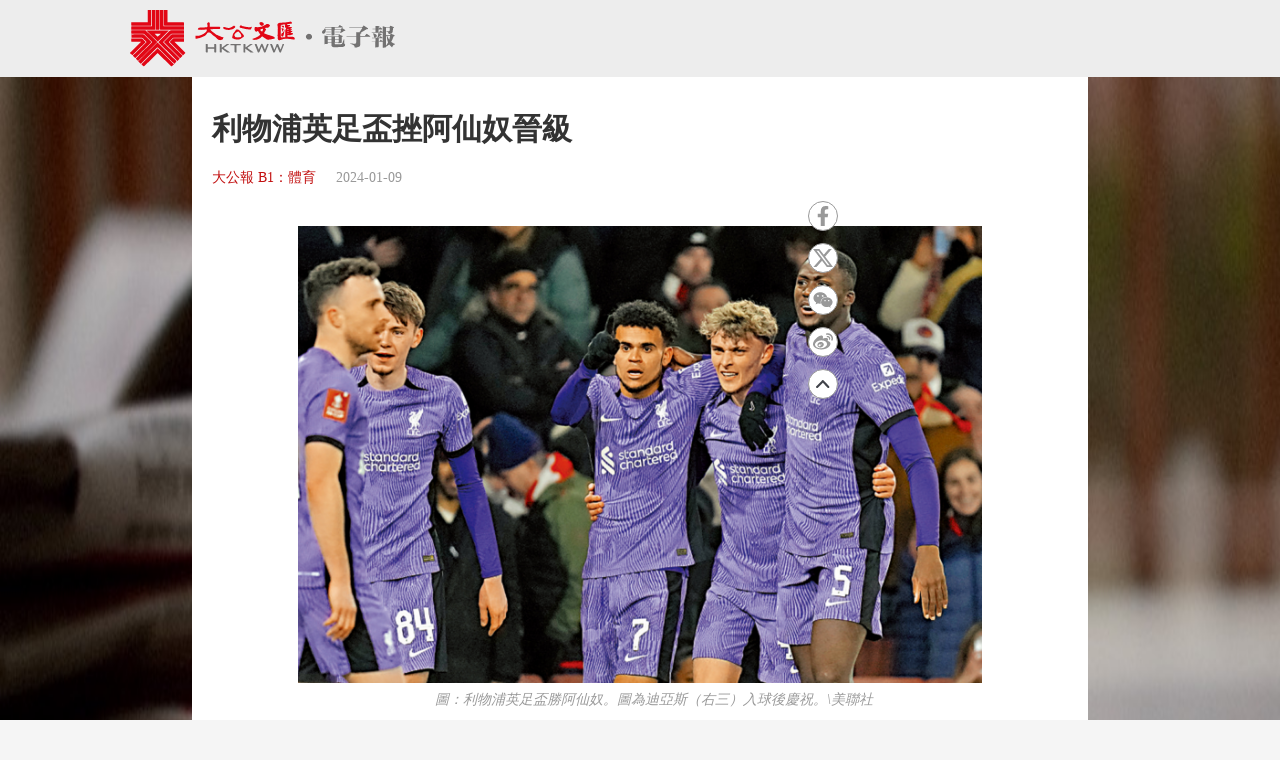

--- FILE ---
content_type: text/html;charset=UTF-8
request_url: https://www.tkww.hk/epaper/view/newsDetail/1744425797017538560.html
body_size: 6140
content:
<!DOCTYPE html>
<html>

<head>
    <meta charset="UTF-8">
    <!-- 新闻详情 -->
    <title>利物浦英足盃挫阿仙奴晉級 - 大公報</title>
    <link rel="alternate" href="https://www.tkww.hk/epaper/view/newsDetail/mobile/1744425797017538560.html">
    <meta name="description" content="利物浦昨晨作客避過阿仙奴開賽早段連番失機後。於比賽後段連陷兩城最終贏2。阿仙奴則吃下3連敗持續頹勢。阿仙奴早段有先開紀錄良機。包括隊長馬田奧迪加特射中門楣。但利物浦站穩陣腳後具威脅攻勢也接連出現。包括阿歷山大阿諾特亦曾勁射中楣。下半場又有後備的迪亞高祖達接應角球頂中門楣。阿諾特左路開出自由球令主隊守將積及基奧柯「擺烏龍」頂入自己網窩。">
    <meta name="keywords" content="大公報 利物浦 軒達" />
<meta http-equiv="Content-Type" content="text/html; charset=UTF-8" />
<meta http-equiv='Content-Language' content='zh_HK'>
<meta name="viewport" content="width=device-width, initial-scale=1, maximum-scale=10" />
<!-- 关闭Chrome浏览器下翻译插件 -->
<meta name="google" content="notranslate" />
<!-- 360 浏览器就会在读取到这个标签后，立即切换对应的极速内核 -->
<meta name="renderer" content="webkit" />
<!-- 如果安装了 Google Chrome Frame，则使用 GCF 来渲染页面，如果没有安装 GCF，则使用最高版本的 IE 内核进行渲染 -->
<meta http-equiv="X-UA-Compatible" content="IE=edge" />
<!-- 忽略页面中的数字电话和email识别 -->
<meta name="format-detection" content="telphone=no, email=no" />
<link href="/epaper/static/libs/zui/css/zui.min.css" rel="stylesheet">
<link href="/epaper/static/libs/zui/lib/bootbox/bootbox.min.css" rel="stylesheet">
<script type="text/javascript" src="/epaper/static/libs/jquery/jquery-1.11.1.min.js"></script>
<script type="text/javascript" src="/epaper/static/libs/zui/js/zui.min.js"></script>
<script type="text/javascript" src="/epaper/static/libs/zui/lib/bootbox/bootbox.min.js"></script>
<script type="text/javascript" src="/epaper/static/libs/voca/voca.min.js"></script>
<!--上报到ci 电子报-->
<script type="text/javascript" src="https://tkww-static-int.oss-cn-hongkong.aliyuncs.com/minici/drift.js"></script>
<script type="text/javascript" src="/epaper/js/point/point_init.js"></script>

<!--上报到ci 三报-->
<script type="text/javascript" src="https://tkww-static-int.oss-cn-hongkong.aliyuncs.com/minici/epaperDrift.js"></script>
<script type="text/javascript" src="/epaper/js/point/point_threebook_init.js"></script>
<script type="text/javascript">
var ctx = '/epaper';
</script>    <meta property="og:image" content="https://dw-media.tkww.hk/epaper/tkp/20240109/TXT_JPG/wf-25.jpg" />
    <meta property="twitter:image" content="https://dw-media.tkww.hk/epaper/tkp/20240109/TXT_JPG/wf-25.jpg" />
    <meta property="og:title" content="利物浦英足盃挫阿仙奴晉級 - 大公報" />
    <meta property="og:description" content="利物浦昨晨作客避過阿仙奴開賽早段連番失機後。於比賽後段連陷兩城最終贏2。阿仙奴則吃下3連敗持續頹勢。阿仙奴早段有先開紀錄良機。包括隊長馬田奧迪加特射中門楣。但利物浦站穩陣腳後具威脅攻勢也接連出現。包括阿歷山大阿諾特亦曾勁射中楣。下半場又有後備的迪亞高祖達接應角球頂中門楣。阿諾特左路開出自由球令主隊守將積及基奧柯「擺烏龍」頂入自己網窩。">
    <meta property="og:url" content="https://www.tkww.hk/epaper/view/newsDetail/1744425797017538560.html" />
    <meta property="og:type" content="website" />
    <meta property="og:site_name" content="大公文匯 www.tkww.hk" />
    <script type="text/javascript" src="/epaper/js/share/qrcode.js"></script>
    <link rel="stylesheet" href="/epaper/static/css/template/style.css" />
    <link rel="stylesheet" href="/epaper/static/css/template/style-3.css" />
    <link rel="stylesheet" href="/epaper/static/css/template/main.css" />
    <link rel="stylesheet" href="/epaper/static/css/common.css" />
    <link rel="stylesheet" href="/epaper/static/css/news_detail.css" />
    <style type="text/css">
    /*内容宽度不够 定位生效  */
    .site-footer {
        position: relative;
        bottom: 0px;
    }

    /*响应式布局 生效 */
    .mainbody .single-content {
        width: 70%;
        margin: 0 auto;
    }

    /*手机 样式  */
    @media (max-width: 650px) {
        .mainbody .single-content {
            width: 100%;
            margin: 0 auto;
            background-color: #ffffff;
            /* padding: 10px; */
            padding: 10px 30px;
        }

        .header {
            display: none;
        }

        .post-share.bshare-custom {
            display: none;
        }
    }

    .single-content .primary {
        width: 100%;
        max-width: 100%;
        position: relative;
    }

    .bshare-custom,
    aside {
        z-index: 999;
        float: right;
        position: fixed;
        top: 300px;
        left: 150px;
        display: flex;
        -webkit-box-align: center;
        -ms-flex-align: center;
        align-items: center;
        -webkit-box-pack: center;
        -ms-flex-pack: center;
        justify-content: center;
        -webkit-box-orient: vertical;
        -webkit-box-direction: normal;
        -ms-flex-direction: column;
        flex-direction: column;
    }

    .single-content .primary .post-footer .post-share {
        top: 300px;
    }

    .post-share.bshare-custom a {
        display: block;
        width: 40px;
        height: 40px;
        background: #fff;
        width: 30px;
        min-width: 30px;
        height: 30px;
        border: 1px solid #999;
        display: -webkit-box;
        display: -ms-flexbox;
        display: flex;
        -webkit-box-align: center;
        -ms-flex-align: center;
        align-items: center;
        -webkit-box-pack: center;
        -ms-flex-pack: center;
        justify-content: center;
        padding: 4px;
        color: #999;
        border-radius: 100%;
        -webkit-transition: 0.2s;
        -o-transition: 0.2s;
        transition: 0.2s;
    }

    svg:not(:root) {
        overflow: hidden;
        width: 100%;
        height: 100%;
        color: #999;
    }

    @media (max-width: 1366px) {

        .bshare-custom,
        aside {
            left: 160px;
        }
    }

    /* pdf样式 */
    .pdf-box .pdfaPath::before {
        content: "";
        display: inline-block;
        background: url(../../image/pdf-logo.png);
        width: 16px;
        height: 16px;
        margin-right: 5px;
    }
    </style>
</head>

<body>
    <input type="hidden" id="storyId" value="CO659c579ae4b0a98e641dde77" />
    <input type="hidden" id="uuid" value="1744425797017538560" />
    <input type="hidden" id="bookName" value="大公報" />
    <input type="hidden" id="bookId" value="tkp" />
    <input type="hidden" id="publicTime" value="1704767295000" />
    <!-- 头部-->
    <div class="header" id="top">
        <div class="primary-header header-new">
            <div class="inner">
                <div class="primary-header-wrapper primary-header-wrapper-r">
                    <div class="brand">
                        <img alt="大公報" src="/epaper/static/image/logo.svg" />
                    </div>
                </div>
            </div>
        </div>
    </div>
    <!-- 内容-->
    <div class="mainbody">
        <div class="single-content">
            <div class="primary">
                <div class="post-content news-text">
                    <div class="post-header">
                        <h1>利物浦英足盃挫阿仙奴晉級</h1>
                        <div class="post-meta">
                            <a target="_blank" class="category" href="https://dw-media.tkww.hk/epaper/tkp/20240109/B1_Screen.pdf">大公報 B1：體育</a>
                            <span class="publish-date">2024-01-09</span>
                        </div>
                    </div>
                    <div class="post-body news-text">
	                        <figure class="image align-center" style="display:table;width: auto;margin: 0 auto;">
						        		<img alt="　　圖：利物浦英足盃勝阿仙奴。圖為迪亞斯（右三）入球後慶祝。\美聯社" src="https://dw-media.tkww.hk/epaper/tkp/20240109/TXT_JPG/wf-25.jpg">
	                            <figcaption style="display:table-caption;caption-side:bottom;">
	                                　　圖：利物浦英足盃勝阿仙奴。圖為迪亞斯（右三）入球後慶祝。\美聯社
	                            </figcaption>
	                        </figure>
	                        <br>
<p>　　【大公報訊】據每日郵報報道：英格蘭足總盃第3圈重頭戲，利物浦昨晨作客避過阿仙奴開賽早段連番失機後，於比賽後段連陷兩城最終贏2：0，阿仙奴則吃下3連敗持續頹勢。</p><p>　　阿仙奴早段有先開紀錄良機，包括隊長馬田奧迪加特射中門楣，但利物浦站穩陣腳後具威脅攻勢也接連出現，包括阿歷山大阿諾特亦曾勁射中楣，下半場又有後備的迪亞高祖達接應角球頂中門楣，不過客隊終在80分鐘打破僵局，阿諾特左路開出自由球令主隊守將積及基奧柯「擺烏龍」頂入自己網窩，補時階段憑快速反擊，由路易斯迪亞斯右輔禁區狂抽近柱上角掛網，鎖定2：0勝局。</p><p>　　軒達臣欲回歸英超</p><p>　　另外，去年夏天突然離開利物浦而轉赴沙特加盟伊蒂法克的佐敦軒達臣，經歷半季後感到後悔並有意本月回歸英超，據報車路士感興趣。當被問到該名前隊長回來利物浦的可能時，主帥高洛普反問軒達臣是否已召開記者會作公布，否則一切只屬傳聞，不予置評。</p>                    </div>
                    <!-- PDF超鏈接 -->
                    <div class="pdf-box" style="margin-top:15px;text-align:right;position: relative;">
                        <a style="color: rgb(0,0,238);" class="pdfaPath" title="讀大公報PDF版面" href="https://dw-media.tkww.hk/epaper/tkp/20240109/B1_Screen.pdf">讀大公報PDF版面</a>
                    </div>
                </div>
            </div>
        </div>
    </div>
    <!-- 分享部分 -->
    <main style="z-index:101;">
        <input type="hidden" id="shareImgPath" value="https://dw-media.tkww.hk/epaper/tkp/20240109/TXT_JPG/wf-25.jpg" />
        <div class="single-content">
            <div class="primary">
                <div class="post-contentr" style="padding:0;margin:0">
                    <div class="post-footer" style="padding:0;margin:0">
                        <div class="post-share bshare-custom" style="left: 800px;">
                            <a href="#" target="_blank" class="fb share-facebook-self" title="分享到FaceBook" onclick="shareReport(this,'1744425797017538560')">
                                <svg xmlns="https://www.w3.org/2000/svg" viewBox="0 0 320 512">
                                    <path fill="currentColor" d="M279.14 288l14.22-92.66h-88.91v-60.13c0-25.35 12.42-50.06 52.24-50.06h40.42V6.26S260.43 0 225.36 0c-73.22 0-121.08 44.38-121.08 124.72v70.62H22.89V288h81.39v224h100.17V288z">
                                    </path>
                                </svg>
                            </a>
                            <a href="#" target="_blank" class="tt share-twitter-self" title="分享到Twitter" onclick="shareReport(this,'1744425797017538560')">
                                <!-- <svg axmlns="https://www.w3.org/2000/svg" viewBox="0 0 512 512">
                                    <path fill="currentColor" d="M459.37 151.716c.325 4.548.325 9.097.325 13.645 0 138.72-105.583 298.558-298.558 298.558-59.452 0-114.68-17.219-161.137-47.106 8.447.974 16.568 1.299 25.34 1.299 49.055 0 94.213-16.568 130.274-44.832-46.132-.975-84.792-31.188-98.112-72.772 6.498.974 12.995 1.624 19.818 1.624 9.421 0 18.843-1.3 27.614-3.573-48.081-9.747-84.143-51.98-84.143-102.985v-1.299c13.969 7.797 30.214 12.67 47.431 13.319-28.264-18.843-46.781-51.005-46.781-87.391 0-19.492 5.197-37.36 14.294-52.954 51.655 63.675 129.3 105.258 216.365 109.807-1.624-7.797-2.599-15.918-2.599-24.04 0-57.828 46.782-104.934 104.934-104.934 30.213 0 57.502 12.67 76.67 33.137 23.715-4.548 46.456-13.32 66.599-25.34-7.798 24.366-24.366 44.833-46.132 57.827 21.117-2.273 41.584-8.122 60.426-16.243-14.292 20.791-32.161 39.308-52.628 54.253z">
                                    </path>
                                </svg> -->
                                <svg xmlns="http://www.w3.org/2000/svg" viewBox="0 0 20 18.13">
			                      <path fill="currentColor" d="M0,0H6.09a.49.49,0,0,1,.43.22C7.85,2,9.2,3.78,10.54,5.56c.15.2.22.18.37,0C12.47,3.77,14,2,15.6.2A.5.5,0,0,1,16,0h2.84L16.91,2.23q-2.29,2.63-4.6,5.24c-.15.17-.13.26,0,.43,2.52,3.31,5,6.62,7.53,9.93l.17.23c-.05.1-.13.06-.19.06H14.06a.36.36,0,0,1-.33-.17c-1.51-2-3-4-4.52-5.93-.16-.21-.23-.21-.41,0C7.09,14,5.36,16,3.65,17.92a.52.52,0,0,1-.44.21H.39l.28-.32,6.72-7.68c.16-.17.15-.27,0-.45L.11.15ZM16.4,16.28,16.22,16,12,10.38,5.56,1.92c-.06-.08-.1-.2-.24-.19H3.59l.22.3,4.5,5.89,6.24,8.15c.08.11.14.22.32.21C15.36,16.27,15.85,16.28,16.4,16.28Z"></path>
			                    </svg>
                            </a>
                            <!-- 分享到微信 -->
                            <a target="_self" href="javascript:void(0);" class="wx bshare-weixin" onclick="showShareBox('1744425797017538560')">
                                <svg xmlns="https://www.w3.org/2000/svg" viewBox="0 0 576 512">
                                    <path fill="currentColor" d="M385.2 167.6c6.4 0 12.6.3 18.8 1.1C387.4 90.3 303.3 32 207.7 32 100.5 32 13 104.8 13 197.4c0 53.4 29.3 97.5 77.9 131.6l-19.3 58.6 68-34.1c24.4 4.8 43.8 9.7 68.2 9.7 6.2 0 12.1-.3 18.3-.8-4-12.9-6.2-26.6-6.2-40.8-.1-84.9 72.9-154 165.3-154zm-104.5-52.9c14.5 0 24.2 9.7 24.2 24.4 0 14.5-9.7 24.2-24.2 24.2-14.8 0-29.3-9.7-29.3-24.2.1-14.7 14.6-24.4 29.3-24.4zm-136.4 48.6c-14.5 0-29.3-9.7-29.3-24.2 0-14.8 14.8-24.4 29.3-24.4 14.8 0 24.4 9.7 24.4 24.4 0 14.6-9.6 24.2-24.4 24.2zM563 319.4c0-77.9-77.9-141.3-165.4-141.3-92.7 0-165.4 63.4-165.4 141.3S305 460.7 397.6 460.7c19.3 0 38.9-5.1 58.6-9.9l53.4 29.3-14.8-48.6C534 402.1 563 363.2 563 319.4zm-219.1-24.5c-9.7 0-19.3-9.7-19.3-19.6 0-9.7 9.7-19.3 19.3-19.3 14.8 0 24.4 9.7 24.4 19.3 0 10-9.7 19.6-24.4 19.6zm107.1 0c-9.7 0-19.3-9.7-19.3-19.6 0-9.7 9.7-19.3 19.3-19.3 14.5 0 24.4 9.7 24.4 19.3.1 10-9.9 19.6-24.4 19.6z">
                                    </path>
                                </svg>
                            </a>
                            <a href="#" target="_blank" class="wb share-weibo-self" title="分享到微博"  onclick="shareReport(this,'1744425797017538560')">
                                <svg xmlns="https://www.w3.org/2000/svg" viewBox="0 0 512 512">
                                    <path fill="currentColor" d="M407 177.6c7.6-24-13.4-46.8-37.4-41.7-22 4.8-28.8-28.1-7.1-32.8 50.1-10.9 92.3 37.1 76.5 84.8-6.8 21.2-38.8 10.8-32-10.3zM214.8 446.7C108.5 446.7 0 395.3 0 310.4c0-44.3 28-95.4 76.3-143.7C176 67 279.5 65.8 249.9 161c-4 13.1 12.3 5.7 12.3 6 79.5-33.6 140.5-16.8 114 51.4-3.7 9.4 1.1 10.9 8.3 13.1 135.7 42.3 34.8 215.2-169.7 215.2zm143.7-146.3c-5.4-55.7-78.5-94-163.4-85.7-84.8 8.6-148.8 60.3-143.4 116s78.5 94 163.4 85.7c84.8-8.6 148.8-60.3 143.4-116zM347.9 35.1c-25.9 5.6-16.8 43.7 8.3 38.3 72.3-15.2 134.8 52.8 111.7 124-7.4 24.2 29.1 37 37.4 12 31.9-99.8-55.1-195.9-157.4-174.3zm-78.5 311c-17.1 38.8-66.8 60-109.1 46.3-40.8-13.1-58-53.4-40.3-89.7 17.7-35.4 63.1-55.4 103.4-45.1 42 10.8 63.1 50.2 46 88.5zm-86.3-30c-12.9-5.4-30 .3-38 12.9-8.3 12.9-4.3 28 8.6 34 13.1 6 30.8.3 39.1-12.9 8-13.1 3.7-28.3-9.7-34zm32.6-13.4c-5.1-1.7-11.4.6-14.3 5.4-2.9 5.1-1.4 10.6 3.7 12.9 5.1 2 11.7-.3 14.6-5.4 2.8-5.2 1.1-10.9-4-12.9z">
                                    </path>
                                </svg>
                            </a>
                            <a href="#top" target="_self">
                                <img src="https://tkww-static.tkww.hk/top.svg" />
                            </a>
                        </div>
                    </div>
                </div>
            </div>
        </div>
    </main>
    <!--页脚  -->
    <div class="footer">
        <footer class="site-footer">
            <div class="inner">
                <div class="clear"></div>
                <div class="footer-tap">
                    香港大公文匯傳媒集團有限公司版權所有<br />&copy; 1997-2021 WWW.TKWW.HK LIMITED.
                </div>
            </div>
        </footer>
    </div>
    <script type="text/javascript" src="/epaper/js/news_detail.js?v=1.1"></script>
    <!-- Global site tag (gtag.js) - Google Analytics -->
    <script async src="https://www.googletagmanager.com/gtag/js?id=G-WMZXT92RY0"></script>
    <script type="text/javascript" src="/epaper/js/footer.js"></script>
    <script>
    window.dataLayer = window.dataLayer || [];
 	// 你需要手动初始化工具提示
    $('[data-toggle="tooltip"]').tooltip();
    function gtag() { dataLayer.push(arguments); }
    gtag('js', new Date());
    gtag('config', 'G-WMZXT92RY0');
    </script>
</body>

</html>